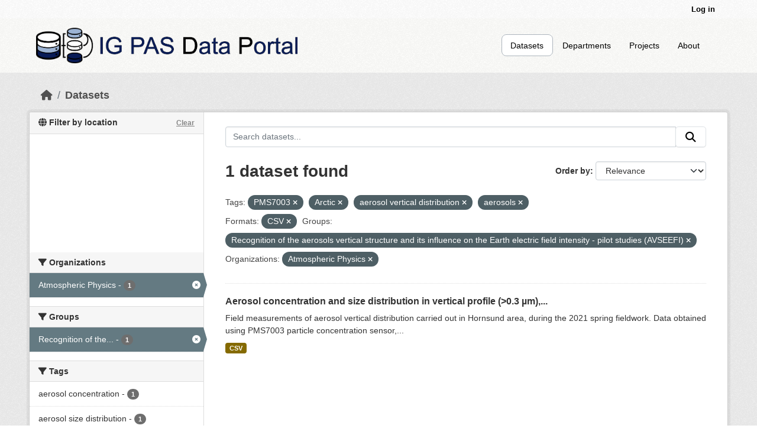

--- FILE ---
content_type: application/javascript
request_url: https://api.ipify.org/?format=jsonp&callback=getIP
body_size: -48
content:
getIP({"ip":"3.136.157.173"});